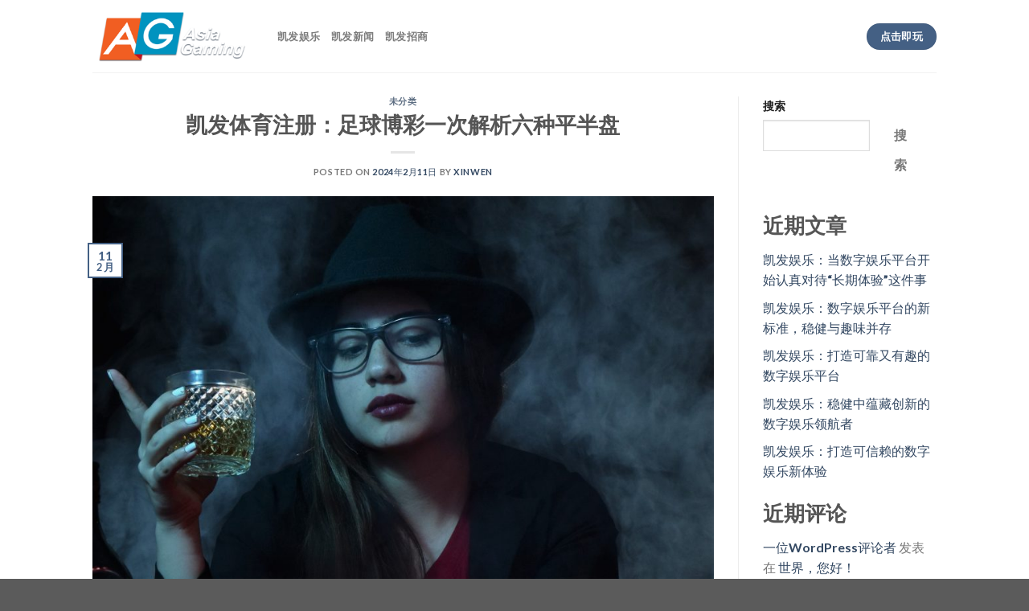

--- FILE ---
content_type: text/html; charset=UTF-8
request_url: https://kaifayl.com/index.php/2024/02/11/%E5%87%AF%E5%8F%91%E4%BD%93%E8%82%B2%E6%B3%A8%E5%86%8C%EF%BC%9A%E8%B6%B3%E7%90%83%E5%8D%9A%E5%BD%A9%E4%B8%80%E6%AC%A1%E8%A7%A3%E6%9E%90%E5%85%AD%E7%A7%8D%E5%B9%B3%E5%8D%8A%E7%9B%98/
body_size: 17051
content:

<!DOCTYPE html>
<html lang="zh-Hans" class="loading-site no-js">
<head>
	<meta name="keywords"  content="凯发,凯发K8,凯发国际"/>
	<meta charset="UTF-8" />
	<link rel="profile" href="https://gmpg.org/xfn/11" />
	<link rel="pingback" href="https://kaifayl.com/xmlrpc.php" />

	<script>(function(html){html.className = html.className.replace(/\bno-js\b/,'js')})(document.documentElement);</script>
<meta name='robots' content='index, follow, max-image-preview:large, max-snippet:-1, max-video-preview:-1' />
<meta name="viewport" content="width=device-width, initial-scale=1, maximum-scale=1" />
	<!-- This site is optimized with the Yoast SEO plugin v26.7 - https://yoast.com/wordpress/plugins/seo/ -->
	<title>凯发体育注册：足球博彩一次解析六种平半盘</title>
	<link rel="canonical" href="https://kaifayl.com/index.php/2024/02/11/凯发体育注册：足球博彩一次解析六种平半盘/" />
	<meta property="og:locale" content="zh_CN" />
	<meta property="og:type" content="article" />
	<meta property="og:title" content="凯发体育注册：足球博彩一次解析六种平半盘" />
	<meta property="og:description" content="赛事特征分析与投注策略 凯发体育注册：在体育博彩中，赛事特征对于投注决策至关重要。以下是几种常见的赛事特征及其 [...]" />
	<meta property="og:url" content="https://kaifayl.com/index.php/2024/02/11/凯发体育注册：足球博彩一次解析六种平半盘/" />
	<meta property="og:site_name" content="凯发i8" />
	<meta property="article:published_time" content="2024-02-10T18:35:36+00:00" />
	<meta property="og:image" content="http://kaifayl.com/wp-content/uploads/2024/02/pexels-cristian-arias-15278984-scaled.jpg" />
	<meta property="og:image:width" content="2355" />
	<meta property="og:image:height" content="2560" />
	<meta property="og:image:type" content="image/jpeg" />
	<meta name="author" content="xinwen" />
	<meta name="twitter:card" content="summary_large_image" />
	<meta name="twitter:label1" content="作者" />
	<meta name="twitter:data1" content="xinwen" />
	<meta name="twitter:label2" content="预计阅读时间" />
	<meta name="twitter:data2" content="1 分" />
	<script type="application/ld+json" class="yoast-schema-graph">{"@context":"https://schema.org","@graph":[{"@type":"Article","@id":"https://kaifayl.com/index.php/2024/02/11/%e5%87%af%e5%8f%91%e4%bd%93%e8%82%b2%e6%b3%a8%e5%86%8c%ef%bc%9a%e8%b6%b3%e7%90%83%e5%8d%9a%e5%bd%a9%e4%b8%80%e6%ac%a1%e8%a7%a3%e6%9e%90%e5%85%ad%e7%a7%8d%e5%b9%b3%e5%8d%8a%e7%9b%98/#article","isPartOf":{"@id":"https://kaifayl.com/index.php/2024/02/11/%e5%87%af%e5%8f%91%e4%bd%93%e8%82%b2%e6%b3%a8%e5%86%8c%ef%bc%9a%e8%b6%b3%e7%90%83%e5%8d%9a%e5%bd%a9%e4%b8%80%e6%ac%a1%e8%a7%a3%e6%9e%90%e5%85%ad%e7%a7%8d%e5%b9%b3%e5%8d%8a%e7%9b%98/"},"author":{"name":"xinwen","@id":"https://kaifayl.com/#/schema/person/b15897a166ce210e7e72fd26aeed118f"},"headline":"凯发体育注册：足球博彩一次解析六种平半盘","datePublished":"2024-02-10T18:35:36+00:00","mainEntityOfPage":{"@id":"https://kaifayl.com/index.php/2024/02/11/%e5%87%af%e5%8f%91%e4%bd%93%e8%82%b2%e6%b3%a8%e5%86%8c%ef%bc%9a%e8%b6%b3%e7%90%83%e5%8d%9a%e5%bd%a9%e4%b8%80%e6%ac%a1%e8%a7%a3%e6%9e%90%e5%85%ad%e7%a7%8d%e5%b9%b3%e5%8d%8a%e7%9b%98/"},"wordCount":0,"image":{"@id":"https://kaifayl.com/index.php/2024/02/11/%e5%87%af%e5%8f%91%e4%bd%93%e8%82%b2%e6%b3%a8%e5%86%8c%ef%bc%9a%e8%b6%b3%e7%90%83%e5%8d%9a%e5%bd%a9%e4%b8%80%e6%ac%a1%e8%a7%a3%e6%9e%90%e5%85%ad%e7%a7%8d%e5%b9%b3%e5%8d%8a%e7%9b%98/#primaryimage"},"thumbnailUrl":"https://kaifayl.com/wp-content/uploads/2024/02/pexels-cristian-arias-15278984-scaled.jpg","inLanguage":"zh-Hans"},{"@type":"WebPage","@id":"https://kaifayl.com/index.php/2024/02/11/%e5%87%af%e5%8f%91%e4%bd%93%e8%82%b2%e6%b3%a8%e5%86%8c%ef%bc%9a%e8%b6%b3%e7%90%83%e5%8d%9a%e5%bd%a9%e4%b8%80%e6%ac%a1%e8%a7%a3%e6%9e%90%e5%85%ad%e7%a7%8d%e5%b9%b3%e5%8d%8a%e7%9b%98/","url":"https://kaifayl.com/index.php/2024/02/11/%e5%87%af%e5%8f%91%e4%bd%93%e8%82%b2%e6%b3%a8%e5%86%8c%ef%bc%9a%e8%b6%b3%e7%90%83%e5%8d%9a%e5%bd%a9%e4%b8%80%e6%ac%a1%e8%a7%a3%e6%9e%90%e5%85%ad%e7%a7%8d%e5%b9%b3%e5%8d%8a%e7%9b%98/","name":"凯发体育注册：足球博彩一次解析六种平半盘","isPartOf":{"@id":"https://kaifayl.com/#website"},"primaryImageOfPage":{"@id":"https://kaifayl.com/index.php/2024/02/11/%e5%87%af%e5%8f%91%e4%bd%93%e8%82%b2%e6%b3%a8%e5%86%8c%ef%bc%9a%e8%b6%b3%e7%90%83%e5%8d%9a%e5%bd%a9%e4%b8%80%e6%ac%a1%e8%a7%a3%e6%9e%90%e5%85%ad%e7%a7%8d%e5%b9%b3%e5%8d%8a%e7%9b%98/#primaryimage"},"image":{"@id":"https://kaifayl.com/index.php/2024/02/11/%e5%87%af%e5%8f%91%e4%bd%93%e8%82%b2%e6%b3%a8%e5%86%8c%ef%bc%9a%e8%b6%b3%e7%90%83%e5%8d%9a%e5%bd%a9%e4%b8%80%e6%ac%a1%e8%a7%a3%e6%9e%90%e5%85%ad%e7%a7%8d%e5%b9%b3%e5%8d%8a%e7%9b%98/#primaryimage"},"thumbnailUrl":"https://kaifayl.com/wp-content/uploads/2024/02/pexels-cristian-arias-15278984-scaled.jpg","datePublished":"2024-02-10T18:35:36+00:00","author":{"@id":"https://kaifayl.com/#/schema/person/b15897a166ce210e7e72fd26aeed118f"},"breadcrumb":{"@id":"https://kaifayl.com/index.php/2024/02/11/%e5%87%af%e5%8f%91%e4%bd%93%e8%82%b2%e6%b3%a8%e5%86%8c%ef%bc%9a%e8%b6%b3%e7%90%83%e5%8d%9a%e5%bd%a9%e4%b8%80%e6%ac%a1%e8%a7%a3%e6%9e%90%e5%85%ad%e7%a7%8d%e5%b9%b3%e5%8d%8a%e7%9b%98/#breadcrumb"},"inLanguage":"zh-Hans","potentialAction":[{"@type":"ReadAction","target":["https://kaifayl.com/index.php/2024/02/11/%e5%87%af%e5%8f%91%e4%bd%93%e8%82%b2%e6%b3%a8%e5%86%8c%ef%bc%9a%e8%b6%b3%e7%90%83%e5%8d%9a%e5%bd%a9%e4%b8%80%e6%ac%a1%e8%a7%a3%e6%9e%90%e5%85%ad%e7%a7%8d%e5%b9%b3%e5%8d%8a%e7%9b%98/"]}]},{"@type":"ImageObject","inLanguage":"zh-Hans","@id":"https://kaifayl.com/index.php/2024/02/11/%e5%87%af%e5%8f%91%e4%bd%93%e8%82%b2%e6%b3%a8%e5%86%8c%ef%bc%9a%e8%b6%b3%e7%90%83%e5%8d%9a%e5%bd%a9%e4%b8%80%e6%ac%a1%e8%a7%a3%e6%9e%90%e5%85%ad%e7%a7%8d%e5%b9%b3%e5%8d%8a%e7%9b%98/#primaryimage","url":"https://kaifayl.com/wp-content/uploads/2024/02/pexels-cristian-arias-15278984-scaled.jpg","contentUrl":"https://kaifayl.com/wp-content/uploads/2024/02/pexels-cristian-arias-15278984-scaled.jpg","width":2355,"height":2560},{"@type":"BreadcrumbList","@id":"https://kaifayl.com/index.php/2024/02/11/%e5%87%af%e5%8f%91%e4%bd%93%e8%82%b2%e6%b3%a8%e5%86%8c%ef%bc%9a%e8%b6%b3%e7%90%83%e5%8d%9a%e5%bd%a9%e4%b8%80%e6%ac%a1%e8%a7%a3%e6%9e%90%e5%85%ad%e7%a7%8d%e5%b9%b3%e5%8d%8a%e7%9b%98/#breadcrumb","itemListElement":[{"@type":"ListItem","position":1,"name":"首页","item":"https://kaifayl.com/"},{"@type":"ListItem","position":2,"name":"凯发新闻","item":"https://kaifayl.com/index.php/%e5%87%af%e5%8f%91%e6%96%b0%e9%97%bb/"},{"@type":"ListItem","position":3,"name":"凯发体育注册：足球博彩一次解析六种平半盘"}]},{"@type":"WebSite","@id":"https://kaifayl.com/#website","url":"https://kaifayl.com/","name":"凯发i8","description":"","potentialAction":[{"@type":"SearchAction","target":{"@type":"EntryPoint","urlTemplate":"https://kaifayl.com/?s={search_term_string}"},"query-input":{"@type":"PropertyValueSpecification","valueRequired":true,"valueName":"search_term_string"}}],"inLanguage":"zh-Hans"},{"@type":"Person","@id":"https://kaifayl.com/#/schema/person/b15897a166ce210e7e72fd26aeed118f","name":"xinwen","image":{"@type":"ImageObject","inLanguage":"zh-Hans","@id":"https://kaifayl.com/#/schema/person/image/","url":"https://secure.gravatar.com/avatar/cb22dc61f5b68875dde97ed0a24b038e636a3b17d28c2735aac9e13982ea181d?s=96&d=mm&r=g","contentUrl":"https://secure.gravatar.com/avatar/cb22dc61f5b68875dde97ed0a24b038e636a3b17d28c2735aac9e13982ea181d?s=96&d=mm&r=g","caption":"xinwen"},"url":"https://kaifayl.com/index.php/author/xinwen/"}]}</script>
	<!-- / Yoast SEO plugin. -->


<link rel='dns-prefetch' href='//cdn.jsdelivr.net' />
<link rel='prefetch' href='https://kaifayl.com/wp-content/themes/flatsome/assets/js/chunk.countup.js?ver=3.16.2' />
<link rel='prefetch' href='https://kaifayl.com/wp-content/themes/flatsome/assets/js/chunk.sticky-sidebar.js?ver=3.16.2' />
<link rel='prefetch' href='https://kaifayl.com/wp-content/themes/flatsome/assets/js/chunk.tooltips.js?ver=3.16.2' />
<link rel='prefetch' href='https://kaifayl.com/wp-content/themes/flatsome/assets/js/chunk.vendors-popups.js?ver=3.16.2' />
<link rel='prefetch' href='https://kaifayl.com/wp-content/themes/flatsome/assets/js/chunk.vendors-slider.js?ver=3.16.2' />
<link rel="alternate" type="application/rss+xml" title="凯发i8 &raquo; Feed" href="https://kaifayl.com/index.php/feed/" />
<link rel="alternate" type="application/rss+xml" title="凯发i8 &raquo; 评论 Feed" href="https://kaifayl.com/index.php/comments/feed/" />
<link rel="alternate" title="oEmbed (JSON)" type="application/json+oembed" href="https://kaifayl.com/index.php/wp-json/oembed/1.0/embed?url=https%3A%2F%2Fkaifayl.com%2Findex.php%2F2024%2F02%2F11%2F%25e5%2587%25af%25e5%258f%2591%25e4%25bd%2593%25e8%2582%25b2%25e6%25b3%25a8%25e5%2586%258c%25ef%25bc%259a%25e8%25b6%25b3%25e7%2590%2583%25e5%258d%259a%25e5%25bd%25a9%25e4%25b8%2580%25e6%25ac%25a1%25e8%25a7%25a3%25e6%259e%2590%25e5%2585%25ad%25e7%25a7%258d%25e5%25b9%25b3%25e5%258d%258a%25e7%259b%2598%2F" />
<link rel="alternate" title="oEmbed (XML)" type="text/xml+oembed" href="https://kaifayl.com/index.php/wp-json/oembed/1.0/embed?url=https%3A%2F%2Fkaifayl.com%2Findex.php%2F2024%2F02%2F11%2F%25e5%2587%25af%25e5%258f%2591%25e4%25bd%2593%25e8%2582%25b2%25e6%25b3%25a8%25e5%2586%258c%25ef%25bc%259a%25e8%25b6%25b3%25e7%2590%2583%25e5%258d%259a%25e5%25bd%25a9%25e4%25b8%2580%25e6%25ac%25a1%25e8%25a7%25a3%25e6%259e%2590%25e5%2585%25ad%25e7%25a7%258d%25e5%25b9%25b3%25e5%258d%258a%25e7%259b%2598%2F&#038;format=xml" />
<style id='wp-img-auto-sizes-contain-inline-css' type='text/css'>
img:is([sizes=auto i],[sizes^="auto," i]){contain-intrinsic-size:3000px 1500px}
/*# sourceURL=wp-img-auto-sizes-contain-inline-css */
</style>
<style id='wp-emoji-styles-inline-css' type='text/css'>

	img.wp-smiley, img.emoji {
		display: inline !important;
		border: none !important;
		box-shadow: none !important;
		height: 1em !important;
		width: 1em !important;
		margin: 0 0.07em !important;
		vertical-align: -0.1em !important;
		background: none !important;
		padding: 0 !important;
	}
/*# sourceURL=wp-emoji-styles-inline-css */
</style>
<style id='wp-block-library-inline-css' type='text/css'>
:root{--wp-block-synced-color:#7a00df;--wp-block-synced-color--rgb:122,0,223;--wp-bound-block-color:var(--wp-block-synced-color);--wp-editor-canvas-background:#ddd;--wp-admin-theme-color:#007cba;--wp-admin-theme-color--rgb:0,124,186;--wp-admin-theme-color-darker-10:#006ba1;--wp-admin-theme-color-darker-10--rgb:0,107,160.5;--wp-admin-theme-color-darker-20:#005a87;--wp-admin-theme-color-darker-20--rgb:0,90,135;--wp-admin-border-width-focus:2px}@media (min-resolution:192dpi){:root{--wp-admin-border-width-focus:1.5px}}.wp-element-button{cursor:pointer}:root .has-very-light-gray-background-color{background-color:#eee}:root .has-very-dark-gray-background-color{background-color:#313131}:root .has-very-light-gray-color{color:#eee}:root .has-very-dark-gray-color{color:#313131}:root .has-vivid-green-cyan-to-vivid-cyan-blue-gradient-background{background:linear-gradient(135deg,#00d084,#0693e3)}:root .has-purple-crush-gradient-background{background:linear-gradient(135deg,#34e2e4,#4721fb 50%,#ab1dfe)}:root .has-hazy-dawn-gradient-background{background:linear-gradient(135deg,#faaca8,#dad0ec)}:root .has-subdued-olive-gradient-background{background:linear-gradient(135deg,#fafae1,#67a671)}:root .has-atomic-cream-gradient-background{background:linear-gradient(135deg,#fdd79a,#004a59)}:root .has-nightshade-gradient-background{background:linear-gradient(135deg,#330968,#31cdcf)}:root .has-midnight-gradient-background{background:linear-gradient(135deg,#020381,#2874fc)}:root{--wp--preset--font-size--normal:16px;--wp--preset--font-size--huge:42px}.has-regular-font-size{font-size:1em}.has-larger-font-size{font-size:2.625em}.has-normal-font-size{font-size:var(--wp--preset--font-size--normal)}.has-huge-font-size{font-size:var(--wp--preset--font-size--huge)}.has-text-align-center{text-align:center}.has-text-align-left{text-align:left}.has-text-align-right{text-align:right}.has-fit-text{white-space:nowrap!important}#end-resizable-editor-section{display:none}.aligncenter{clear:both}.items-justified-left{justify-content:flex-start}.items-justified-center{justify-content:center}.items-justified-right{justify-content:flex-end}.items-justified-space-between{justify-content:space-between}.screen-reader-text{border:0;clip-path:inset(50%);height:1px;margin:-1px;overflow:hidden;padding:0;position:absolute;width:1px;word-wrap:normal!important}.screen-reader-text:focus{background-color:#ddd;clip-path:none;color:#444;display:block;font-size:1em;height:auto;left:5px;line-height:normal;padding:15px 23px 14px;text-decoration:none;top:5px;width:auto;z-index:100000}html :where(.has-border-color){border-style:solid}html :where([style*=border-top-color]){border-top-style:solid}html :where([style*=border-right-color]){border-right-style:solid}html :where([style*=border-bottom-color]){border-bottom-style:solid}html :where([style*=border-left-color]){border-left-style:solid}html :where([style*=border-width]){border-style:solid}html :where([style*=border-top-width]){border-top-style:solid}html :where([style*=border-right-width]){border-right-style:solid}html :where([style*=border-bottom-width]){border-bottom-style:solid}html :where([style*=border-left-width]){border-left-style:solid}html :where(img[class*=wp-image-]){height:auto;max-width:100%}:where(figure){margin:0 0 1em}html :where(.is-position-sticky){--wp-admin--admin-bar--position-offset:var(--wp-admin--admin-bar--height,0px)}@media screen and (max-width:600px){html :where(.is-position-sticky){--wp-admin--admin-bar--position-offset:0px}}

/*# sourceURL=wp-block-library-inline-css */
</style><style id='wp-block-heading-inline-css' type='text/css'>
h1:where(.wp-block-heading).has-background,h2:where(.wp-block-heading).has-background,h3:where(.wp-block-heading).has-background,h4:where(.wp-block-heading).has-background,h5:where(.wp-block-heading).has-background,h6:where(.wp-block-heading).has-background{padding:1.25em 2.375em}h1.has-text-align-left[style*=writing-mode]:where([style*=vertical-lr]),h1.has-text-align-right[style*=writing-mode]:where([style*=vertical-rl]),h2.has-text-align-left[style*=writing-mode]:where([style*=vertical-lr]),h2.has-text-align-right[style*=writing-mode]:where([style*=vertical-rl]),h3.has-text-align-left[style*=writing-mode]:where([style*=vertical-lr]),h3.has-text-align-right[style*=writing-mode]:where([style*=vertical-rl]),h4.has-text-align-left[style*=writing-mode]:where([style*=vertical-lr]),h4.has-text-align-right[style*=writing-mode]:where([style*=vertical-rl]),h5.has-text-align-left[style*=writing-mode]:where([style*=vertical-lr]),h5.has-text-align-right[style*=writing-mode]:where([style*=vertical-rl]),h6.has-text-align-left[style*=writing-mode]:where([style*=vertical-lr]),h6.has-text-align-right[style*=writing-mode]:where([style*=vertical-rl]){rotate:180deg}
/*# sourceURL=https://kaifayl.com/wp-includes/blocks/heading/style.min.css */
</style>
<style id='wp-block-latest-comments-inline-css' type='text/css'>
ol.wp-block-latest-comments{box-sizing:border-box;margin-left:0}:where(.wp-block-latest-comments:not([style*=line-height] .wp-block-latest-comments__comment)){line-height:1.1}:where(.wp-block-latest-comments:not([style*=line-height] .wp-block-latest-comments__comment-excerpt p)){line-height:1.8}.has-dates :where(.wp-block-latest-comments:not([style*=line-height])),.has-excerpts :where(.wp-block-latest-comments:not([style*=line-height])){line-height:1.5}.wp-block-latest-comments .wp-block-latest-comments{padding-left:0}.wp-block-latest-comments__comment{list-style:none;margin-bottom:1em}.has-avatars .wp-block-latest-comments__comment{list-style:none;min-height:2.25em}.has-avatars .wp-block-latest-comments__comment .wp-block-latest-comments__comment-excerpt,.has-avatars .wp-block-latest-comments__comment .wp-block-latest-comments__comment-meta{margin-left:3.25em}.wp-block-latest-comments__comment-excerpt p{font-size:.875em;margin:.36em 0 1.4em}.wp-block-latest-comments__comment-date{display:block;font-size:.75em}.wp-block-latest-comments .avatar,.wp-block-latest-comments__comment-avatar{border-radius:1.5em;display:block;float:left;height:2.5em;margin-right:.75em;width:2.5em}.wp-block-latest-comments[class*=-font-size] a,.wp-block-latest-comments[style*=font-size] a{font-size:inherit}
/*# sourceURL=https://kaifayl.com/wp-includes/blocks/latest-comments/style.min.css */
</style>
<style id='wp-block-latest-posts-inline-css' type='text/css'>
.wp-block-latest-posts{box-sizing:border-box}.wp-block-latest-posts.alignleft{margin-right:2em}.wp-block-latest-posts.alignright{margin-left:2em}.wp-block-latest-posts.wp-block-latest-posts__list{list-style:none}.wp-block-latest-posts.wp-block-latest-posts__list li{clear:both;overflow-wrap:break-word}.wp-block-latest-posts.is-grid{display:flex;flex-wrap:wrap}.wp-block-latest-posts.is-grid li{margin:0 1.25em 1.25em 0;width:100%}@media (min-width:600px){.wp-block-latest-posts.columns-2 li{width:calc(50% - .625em)}.wp-block-latest-posts.columns-2 li:nth-child(2n){margin-right:0}.wp-block-latest-posts.columns-3 li{width:calc(33.33333% - .83333em)}.wp-block-latest-posts.columns-3 li:nth-child(3n){margin-right:0}.wp-block-latest-posts.columns-4 li{width:calc(25% - .9375em)}.wp-block-latest-posts.columns-4 li:nth-child(4n){margin-right:0}.wp-block-latest-posts.columns-5 li{width:calc(20% - 1em)}.wp-block-latest-posts.columns-5 li:nth-child(5n){margin-right:0}.wp-block-latest-posts.columns-6 li{width:calc(16.66667% - 1.04167em)}.wp-block-latest-posts.columns-6 li:nth-child(6n){margin-right:0}}:root :where(.wp-block-latest-posts.is-grid){padding:0}:root :where(.wp-block-latest-posts.wp-block-latest-posts__list){padding-left:0}.wp-block-latest-posts__post-author,.wp-block-latest-posts__post-date{display:block;font-size:.8125em}.wp-block-latest-posts__post-excerpt,.wp-block-latest-posts__post-full-content{margin-bottom:1em;margin-top:.5em}.wp-block-latest-posts__featured-image a{display:inline-block}.wp-block-latest-posts__featured-image img{height:auto;max-width:100%;width:auto}.wp-block-latest-posts__featured-image.alignleft{float:left;margin-right:1em}.wp-block-latest-posts__featured-image.alignright{float:right;margin-left:1em}.wp-block-latest-posts__featured-image.aligncenter{margin-bottom:1em;text-align:center}
/*# sourceURL=https://kaifayl.com/wp-includes/blocks/latest-posts/style.min.css */
</style>
<style id='wp-block-search-inline-css' type='text/css'>
.wp-block-search__button{margin-left:10px;word-break:normal}.wp-block-search__button.has-icon{line-height:0}.wp-block-search__button svg{height:1.25em;min-height:24px;min-width:24px;width:1.25em;fill:currentColor;vertical-align:text-bottom}:where(.wp-block-search__button){border:1px solid #ccc;padding:6px 10px}.wp-block-search__inside-wrapper{display:flex;flex:auto;flex-wrap:nowrap;max-width:100%}.wp-block-search__label{width:100%}.wp-block-search.wp-block-search__button-only .wp-block-search__button{box-sizing:border-box;display:flex;flex-shrink:0;justify-content:center;margin-left:0;max-width:100%}.wp-block-search.wp-block-search__button-only .wp-block-search__inside-wrapper{min-width:0!important;transition-property:width}.wp-block-search.wp-block-search__button-only .wp-block-search__input{flex-basis:100%;transition-duration:.3s}.wp-block-search.wp-block-search__button-only.wp-block-search__searchfield-hidden,.wp-block-search.wp-block-search__button-only.wp-block-search__searchfield-hidden .wp-block-search__inside-wrapper{overflow:hidden}.wp-block-search.wp-block-search__button-only.wp-block-search__searchfield-hidden .wp-block-search__input{border-left-width:0!important;border-right-width:0!important;flex-basis:0;flex-grow:0;margin:0;min-width:0!important;padding-left:0!important;padding-right:0!important;width:0!important}:where(.wp-block-search__input){appearance:none;border:1px solid #949494;flex-grow:1;font-family:inherit;font-size:inherit;font-style:inherit;font-weight:inherit;letter-spacing:inherit;line-height:inherit;margin-left:0;margin-right:0;min-width:3rem;padding:8px;text-decoration:unset!important;text-transform:inherit}:where(.wp-block-search__button-inside .wp-block-search__inside-wrapper){background-color:#fff;border:1px solid #949494;box-sizing:border-box;padding:4px}:where(.wp-block-search__button-inside .wp-block-search__inside-wrapper) .wp-block-search__input{border:none;border-radius:0;padding:0 4px}:where(.wp-block-search__button-inside .wp-block-search__inside-wrapper) .wp-block-search__input:focus{outline:none}:where(.wp-block-search__button-inside .wp-block-search__inside-wrapper) :where(.wp-block-search__button){padding:4px 8px}.wp-block-search.aligncenter .wp-block-search__inside-wrapper{margin:auto}.wp-block[data-align=right] .wp-block-search.wp-block-search__button-only .wp-block-search__inside-wrapper{float:right}
/*# sourceURL=https://kaifayl.com/wp-includes/blocks/search/style.min.css */
</style>
<style id='wp-block-group-inline-css' type='text/css'>
.wp-block-group{box-sizing:border-box}:where(.wp-block-group.wp-block-group-is-layout-constrained){position:relative}
/*# sourceURL=https://kaifayl.com/wp-includes/blocks/group/style.min.css */
</style>
<style id='global-styles-inline-css' type='text/css'>
:root{--wp--preset--aspect-ratio--square: 1;--wp--preset--aspect-ratio--4-3: 4/3;--wp--preset--aspect-ratio--3-4: 3/4;--wp--preset--aspect-ratio--3-2: 3/2;--wp--preset--aspect-ratio--2-3: 2/3;--wp--preset--aspect-ratio--16-9: 16/9;--wp--preset--aspect-ratio--9-16: 9/16;--wp--preset--color--black: #000000;--wp--preset--color--cyan-bluish-gray: #abb8c3;--wp--preset--color--white: #ffffff;--wp--preset--color--pale-pink: #f78da7;--wp--preset--color--vivid-red: #cf2e2e;--wp--preset--color--luminous-vivid-orange: #ff6900;--wp--preset--color--luminous-vivid-amber: #fcb900;--wp--preset--color--light-green-cyan: #7bdcb5;--wp--preset--color--vivid-green-cyan: #00d084;--wp--preset--color--pale-cyan-blue: #8ed1fc;--wp--preset--color--vivid-cyan-blue: #0693e3;--wp--preset--color--vivid-purple: #9b51e0;--wp--preset--gradient--vivid-cyan-blue-to-vivid-purple: linear-gradient(135deg,rgb(6,147,227) 0%,rgb(155,81,224) 100%);--wp--preset--gradient--light-green-cyan-to-vivid-green-cyan: linear-gradient(135deg,rgb(122,220,180) 0%,rgb(0,208,130) 100%);--wp--preset--gradient--luminous-vivid-amber-to-luminous-vivid-orange: linear-gradient(135deg,rgb(252,185,0) 0%,rgb(255,105,0) 100%);--wp--preset--gradient--luminous-vivid-orange-to-vivid-red: linear-gradient(135deg,rgb(255,105,0) 0%,rgb(207,46,46) 100%);--wp--preset--gradient--very-light-gray-to-cyan-bluish-gray: linear-gradient(135deg,rgb(238,238,238) 0%,rgb(169,184,195) 100%);--wp--preset--gradient--cool-to-warm-spectrum: linear-gradient(135deg,rgb(74,234,220) 0%,rgb(151,120,209) 20%,rgb(207,42,186) 40%,rgb(238,44,130) 60%,rgb(251,105,98) 80%,rgb(254,248,76) 100%);--wp--preset--gradient--blush-light-purple: linear-gradient(135deg,rgb(255,206,236) 0%,rgb(152,150,240) 100%);--wp--preset--gradient--blush-bordeaux: linear-gradient(135deg,rgb(254,205,165) 0%,rgb(254,45,45) 50%,rgb(107,0,62) 100%);--wp--preset--gradient--luminous-dusk: linear-gradient(135deg,rgb(255,203,112) 0%,rgb(199,81,192) 50%,rgb(65,88,208) 100%);--wp--preset--gradient--pale-ocean: linear-gradient(135deg,rgb(255,245,203) 0%,rgb(182,227,212) 50%,rgb(51,167,181) 100%);--wp--preset--gradient--electric-grass: linear-gradient(135deg,rgb(202,248,128) 0%,rgb(113,206,126) 100%);--wp--preset--gradient--midnight: linear-gradient(135deg,rgb(2,3,129) 0%,rgb(40,116,252) 100%);--wp--preset--font-size--small: 13px;--wp--preset--font-size--medium: 20px;--wp--preset--font-size--large: 36px;--wp--preset--font-size--x-large: 42px;--wp--preset--spacing--20: 0.44rem;--wp--preset--spacing--30: 0.67rem;--wp--preset--spacing--40: 1rem;--wp--preset--spacing--50: 1.5rem;--wp--preset--spacing--60: 2.25rem;--wp--preset--spacing--70: 3.38rem;--wp--preset--spacing--80: 5.06rem;--wp--preset--shadow--natural: 6px 6px 9px rgba(0, 0, 0, 0.2);--wp--preset--shadow--deep: 12px 12px 50px rgba(0, 0, 0, 0.4);--wp--preset--shadow--sharp: 6px 6px 0px rgba(0, 0, 0, 0.2);--wp--preset--shadow--outlined: 6px 6px 0px -3px rgb(255, 255, 255), 6px 6px rgb(0, 0, 0);--wp--preset--shadow--crisp: 6px 6px 0px rgb(0, 0, 0);}:where(.is-layout-flex){gap: 0.5em;}:where(.is-layout-grid){gap: 0.5em;}body .is-layout-flex{display: flex;}.is-layout-flex{flex-wrap: wrap;align-items: center;}.is-layout-flex > :is(*, div){margin: 0;}body .is-layout-grid{display: grid;}.is-layout-grid > :is(*, div){margin: 0;}:where(.wp-block-columns.is-layout-flex){gap: 2em;}:where(.wp-block-columns.is-layout-grid){gap: 2em;}:where(.wp-block-post-template.is-layout-flex){gap: 1.25em;}:where(.wp-block-post-template.is-layout-grid){gap: 1.25em;}.has-black-color{color: var(--wp--preset--color--black) !important;}.has-cyan-bluish-gray-color{color: var(--wp--preset--color--cyan-bluish-gray) !important;}.has-white-color{color: var(--wp--preset--color--white) !important;}.has-pale-pink-color{color: var(--wp--preset--color--pale-pink) !important;}.has-vivid-red-color{color: var(--wp--preset--color--vivid-red) !important;}.has-luminous-vivid-orange-color{color: var(--wp--preset--color--luminous-vivid-orange) !important;}.has-luminous-vivid-amber-color{color: var(--wp--preset--color--luminous-vivid-amber) !important;}.has-light-green-cyan-color{color: var(--wp--preset--color--light-green-cyan) !important;}.has-vivid-green-cyan-color{color: var(--wp--preset--color--vivid-green-cyan) !important;}.has-pale-cyan-blue-color{color: var(--wp--preset--color--pale-cyan-blue) !important;}.has-vivid-cyan-blue-color{color: var(--wp--preset--color--vivid-cyan-blue) !important;}.has-vivid-purple-color{color: var(--wp--preset--color--vivid-purple) !important;}.has-black-background-color{background-color: var(--wp--preset--color--black) !important;}.has-cyan-bluish-gray-background-color{background-color: var(--wp--preset--color--cyan-bluish-gray) !important;}.has-white-background-color{background-color: var(--wp--preset--color--white) !important;}.has-pale-pink-background-color{background-color: var(--wp--preset--color--pale-pink) !important;}.has-vivid-red-background-color{background-color: var(--wp--preset--color--vivid-red) !important;}.has-luminous-vivid-orange-background-color{background-color: var(--wp--preset--color--luminous-vivid-orange) !important;}.has-luminous-vivid-amber-background-color{background-color: var(--wp--preset--color--luminous-vivid-amber) !important;}.has-light-green-cyan-background-color{background-color: var(--wp--preset--color--light-green-cyan) !important;}.has-vivid-green-cyan-background-color{background-color: var(--wp--preset--color--vivid-green-cyan) !important;}.has-pale-cyan-blue-background-color{background-color: var(--wp--preset--color--pale-cyan-blue) !important;}.has-vivid-cyan-blue-background-color{background-color: var(--wp--preset--color--vivid-cyan-blue) !important;}.has-vivid-purple-background-color{background-color: var(--wp--preset--color--vivid-purple) !important;}.has-black-border-color{border-color: var(--wp--preset--color--black) !important;}.has-cyan-bluish-gray-border-color{border-color: var(--wp--preset--color--cyan-bluish-gray) !important;}.has-white-border-color{border-color: var(--wp--preset--color--white) !important;}.has-pale-pink-border-color{border-color: var(--wp--preset--color--pale-pink) !important;}.has-vivid-red-border-color{border-color: var(--wp--preset--color--vivid-red) !important;}.has-luminous-vivid-orange-border-color{border-color: var(--wp--preset--color--luminous-vivid-orange) !important;}.has-luminous-vivid-amber-border-color{border-color: var(--wp--preset--color--luminous-vivid-amber) !important;}.has-light-green-cyan-border-color{border-color: var(--wp--preset--color--light-green-cyan) !important;}.has-vivid-green-cyan-border-color{border-color: var(--wp--preset--color--vivid-green-cyan) !important;}.has-pale-cyan-blue-border-color{border-color: var(--wp--preset--color--pale-cyan-blue) !important;}.has-vivid-cyan-blue-border-color{border-color: var(--wp--preset--color--vivid-cyan-blue) !important;}.has-vivid-purple-border-color{border-color: var(--wp--preset--color--vivid-purple) !important;}.has-vivid-cyan-blue-to-vivid-purple-gradient-background{background: var(--wp--preset--gradient--vivid-cyan-blue-to-vivid-purple) !important;}.has-light-green-cyan-to-vivid-green-cyan-gradient-background{background: var(--wp--preset--gradient--light-green-cyan-to-vivid-green-cyan) !important;}.has-luminous-vivid-amber-to-luminous-vivid-orange-gradient-background{background: var(--wp--preset--gradient--luminous-vivid-amber-to-luminous-vivid-orange) !important;}.has-luminous-vivid-orange-to-vivid-red-gradient-background{background: var(--wp--preset--gradient--luminous-vivid-orange-to-vivid-red) !important;}.has-very-light-gray-to-cyan-bluish-gray-gradient-background{background: var(--wp--preset--gradient--very-light-gray-to-cyan-bluish-gray) !important;}.has-cool-to-warm-spectrum-gradient-background{background: var(--wp--preset--gradient--cool-to-warm-spectrum) !important;}.has-blush-light-purple-gradient-background{background: var(--wp--preset--gradient--blush-light-purple) !important;}.has-blush-bordeaux-gradient-background{background: var(--wp--preset--gradient--blush-bordeaux) !important;}.has-luminous-dusk-gradient-background{background: var(--wp--preset--gradient--luminous-dusk) !important;}.has-pale-ocean-gradient-background{background: var(--wp--preset--gradient--pale-ocean) !important;}.has-electric-grass-gradient-background{background: var(--wp--preset--gradient--electric-grass) !important;}.has-midnight-gradient-background{background: var(--wp--preset--gradient--midnight) !important;}.has-small-font-size{font-size: var(--wp--preset--font-size--small) !important;}.has-medium-font-size{font-size: var(--wp--preset--font-size--medium) !important;}.has-large-font-size{font-size: var(--wp--preset--font-size--large) !important;}.has-x-large-font-size{font-size: var(--wp--preset--font-size--x-large) !important;}
/*# sourceURL=global-styles-inline-css */
</style>

<style id='classic-theme-styles-inline-css' type='text/css'>
/*! This file is auto-generated */
.wp-block-button__link{color:#fff;background-color:#32373c;border-radius:9999px;box-shadow:none;text-decoration:none;padding:calc(.667em + 2px) calc(1.333em + 2px);font-size:1.125em}.wp-block-file__button{background:#32373c;color:#fff;text-decoration:none}
/*# sourceURL=/wp-includes/css/classic-themes.min.css */
</style>
<link rel='stylesheet' id='flatsome-main-css' href='https://kaifayl.com/wp-content/themes/flatsome/assets/css/flatsome.css?ver=3.16.2' type='text/css' media='all' />
<style id='flatsome-main-inline-css' type='text/css'>
@font-face {
				font-family: "fl-icons";
				font-display: block;
				src: url(https://kaifayl.com/wp-content/themes/flatsome/assets/css/icons/fl-icons.eot?v=3.16.2);
				src:
					url(https://kaifayl.com/wp-content/themes/flatsome/assets/css/icons/fl-icons.eot#iefix?v=3.16.2) format("embedded-opentype"),
					url(https://kaifayl.com/wp-content/themes/flatsome/assets/css/icons/fl-icons.woff2?v=3.16.2) format("woff2"),
					url(https://kaifayl.com/wp-content/themes/flatsome/assets/css/icons/fl-icons.ttf?v=3.16.2) format("truetype"),
					url(https://kaifayl.com/wp-content/themes/flatsome/assets/css/icons/fl-icons.woff?v=3.16.2) format("woff"),
					url(https://kaifayl.com/wp-content/themes/flatsome/assets/css/icons/fl-icons.svg?v=3.16.2#fl-icons) format("svg");
			}
/*# sourceURL=flatsome-main-inline-css */
</style>
<link rel='stylesheet' id='flatsome-style-css' href='https://kaifayl.com/wp-content/themes/flatsome/style.css?ver=3.16.2' type='text/css' media='all' />
<script type="text/javascript" src="https://kaifayl.com/wp-includes/js/jquery/jquery.min.js?ver=3.7.1" id="jquery-core-js"></script>
<script type="text/javascript" src="https://kaifayl.com/wp-includes/js/jquery/jquery-migrate.min.js?ver=3.4.1" id="jquery-migrate-js"></script>
<link rel="https://api.w.org/" href="https://kaifayl.com/index.php/wp-json/" /><link rel="alternate" title="JSON" type="application/json" href="https://kaifayl.com/index.php/wp-json/wp/v2/posts/203" /><link rel="EditURI" type="application/rsd+xml" title="RSD" href="https://kaifayl.com/xmlrpc.php?rsd" />
<meta name="generator" content="WordPress 6.9" />
<link rel='shortlink' href='https://kaifayl.com/?p=203' />
<style>.bg{opacity: 0; transition: opacity 1s; -webkit-transition: opacity 1s;} .bg-loaded{opacity: 1;}</style><style id="custom-css" type="text/css">:root {--primary-color: #446084;}.header-main{height: 90px}#logo img{max-height: 90px}#logo{width:200px;}.header-top{min-height: 30px}.transparent .header-main{height: 90px}.transparent #logo img{max-height: 90px}.has-transparent + .page-title:first-of-type,.has-transparent + #main > .page-title,.has-transparent + #main > div > .page-title,.has-transparent + #main .page-header-wrapper:first-of-type .page-title{padding-top: 140px;}.header.show-on-scroll,.stuck .header-main{height:70px!important}.stuck #logo img{max-height: 70px!important}.header-bottom {background-color: #f1f1f1}@media (max-width: 549px) {.header-main{height: 70px}#logo img{max-height: 70px}}body{font-family: Lato, sans-serif;}body {font-weight: 400;font-style: normal;}.nav > li > a {font-family: Lato, sans-serif;}.mobile-sidebar-levels-2 .nav > li > ul > li > a {font-family: Lato, sans-serif;}.nav > li > a,.mobile-sidebar-levels-2 .nav > li > ul > li > a {font-weight: 700;font-style: normal;}h1,h2,h3,h4,h5,h6,.heading-font, .off-canvas-center .nav-sidebar.nav-vertical > li > a{font-family: Lato, sans-serif;}h1,h2,h3,h4,h5,h6,.heading-font,.banner h1,.banner h2 {font-weight: 700;font-style: normal;}.alt-font{font-family: "Dancing Script", sans-serif;}.alt-font {font-weight: 400!important;font-style: normal!important;}.nav-vertical-fly-out > li + li {border-top-width: 1px; border-top-style: solid;}.label-new.menu-item > a:after{content:"New";}.label-hot.menu-item > a:after{content:"Hot";}.label-sale.menu-item > a:after{content:"Sale";}.label-popular.menu-item > a:after{content:"Popular";}</style><style id="kirki-inline-styles">/* latin-ext */
@font-face {
  font-family: 'Lato';
  font-style: normal;
  font-weight: 400;
  font-display: swap;
  src: url(https://kaifayl.com/wp-content/fonts/lato/font) format('woff');
  unicode-range: U+0100-02BA, U+02BD-02C5, U+02C7-02CC, U+02CE-02D7, U+02DD-02FF, U+0304, U+0308, U+0329, U+1D00-1DBF, U+1E00-1E9F, U+1EF2-1EFF, U+2020, U+20A0-20AB, U+20AD-20C0, U+2113, U+2C60-2C7F, U+A720-A7FF;
}
/* latin */
@font-face {
  font-family: 'Lato';
  font-style: normal;
  font-weight: 400;
  font-display: swap;
  src: url(https://kaifayl.com/wp-content/fonts/lato/font) format('woff');
  unicode-range: U+0000-00FF, U+0131, U+0152-0153, U+02BB-02BC, U+02C6, U+02DA, U+02DC, U+0304, U+0308, U+0329, U+2000-206F, U+20AC, U+2122, U+2191, U+2193, U+2212, U+2215, U+FEFF, U+FFFD;
}
/* latin-ext */
@font-face {
  font-family: 'Lato';
  font-style: normal;
  font-weight: 700;
  font-display: swap;
  src: url(https://kaifayl.com/wp-content/fonts/lato/font) format('woff');
  unicode-range: U+0100-02BA, U+02BD-02C5, U+02C7-02CC, U+02CE-02D7, U+02DD-02FF, U+0304, U+0308, U+0329, U+1D00-1DBF, U+1E00-1E9F, U+1EF2-1EFF, U+2020, U+20A0-20AB, U+20AD-20C0, U+2113, U+2C60-2C7F, U+A720-A7FF;
}
/* latin */
@font-face {
  font-family: 'Lato';
  font-style: normal;
  font-weight: 700;
  font-display: swap;
  src: url(https://kaifayl.com/wp-content/fonts/lato/font) format('woff');
  unicode-range: U+0000-00FF, U+0131, U+0152-0153, U+02BB-02BC, U+02C6, U+02DA, U+02DC, U+0304, U+0308, U+0329, U+2000-206F, U+20AC, U+2122, U+2191, U+2193, U+2212, U+2215, U+FEFF, U+FFFD;
}/* vietnamese */
@font-face {
  font-family: 'Dancing Script';
  font-style: normal;
  font-weight: 400;
  font-display: swap;
  src: url(https://kaifayl.com/wp-content/fonts/dancing-script/font) format('woff');
  unicode-range: U+0102-0103, U+0110-0111, U+0128-0129, U+0168-0169, U+01A0-01A1, U+01AF-01B0, U+0300-0301, U+0303-0304, U+0308-0309, U+0323, U+0329, U+1EA0-1EF9, U+20AB;
}
/* latin-ext */
@font-face {
  font-family: 'Dancing Script';
  font-style: normal;
  font-weight: 400;
  font-display: swap;
  src: url(https://kaifayl.com/wp-content/fonts/dancing-script/font) format('woff');
  unicode-range: U+0100-02BA, U+02BD-02C5, U+02C7-02CC, U+02CE-02D7, U+02DD-02FF, U+0304, U+0308, U+0329, U+1D00-1DBF, U+1E00-1E9F, U+1EF2-1EFF, U+2020, U+20A0-20AB, U+20AD-20C0, U+2113, U+2C60-2C7F, U+A720-A7FF;
}
/* latin */
@font-face {
  font-family: 'Dancing Script';
  font-style: normal;
  font-weight: 400;
  font-display: swap;
  src: url(https://kaifayl.com/wp-content/fonts/dancing-script/font) format('woff');
  unicode-range: U+0000-00FF, U+0131, U+0152-0153, U+02BB-02BC, U+02C6, U+02DA, U+02DC, U+0304, U+0308, U+0329, U+2000-206F, U+20AC, U+2122, U+2191, U+2193, U+2212, U+2215, U+FEFF, U+FFFD;
}</style></head>

<body class="wp-singular post-template-default single single-post postid-203 single-format-standard wp-theme-flatsome lightbox nav-dropdown-has-arrow nav-dropdown-has-shadow nav-dropdown-has-border">


<a class="skip-link screen-reader-text" href="#main">Skip to content</a>

<div id="wrapper">

	
	<header id="header" class="header has-sticky sticky-jump">
		<div class="header-wrapper">
			<div id="masthead" class="header-main ">
      <div class="header-inner flex-row container logo-left medium-logo-center" role="navigation">

          <!-- Logo -->
          <div id="logo" class="flex-col logo">
            
<!-- Header logo -->
<a href="https://kaifayl.com/" title="凯发i8" rel="home">
		<img width="300" height="136" src="https://kaifayl.com/wp-content/uploads/2023/10/logo-300x136-1.png" class="header_logo header-logo" alt="凯发i8"/><img  width="300" height="136" src="https://kaifayl.com/wp-content/uploads/2023/10/logo-300x136-1.png" class="header-logo-dark" alt="凯发i8"/></a>
          </div>

          <!-- Mobile Left Elements -->
          <div class="flex-col show-for-medium flex-left">
            <ul class="mobile-nav nav nav-left ">
              <li class="nav-icon has-icon">
  		<a href="#" data-open="#main-menu" data-pos="left" data-bg="main-menu-overlay" data-color="" class="is-small" aria-label="Menu" aria-controls="main-menu" aria-expanded="false">

		  <i class="icon-menu" ></i>
		  		</a>
	</li>
            </ul>
          </div>

          <!-- Left Elements -->
          <div class="flex-col hide-for-medium flex-left
            flex-grow">
            <ul class="header-nav header-nav-main nav nav-left  nav-uppercase" >
              <li id="menu-item-15" class="menu-item menu-item-type-post_type menu-item-object-page menu-item-home menu-item-15 menu-item-design-default"><a href="https://kaifayl.com/" class="nav-top-link">凯发娱乐</a></li>
<li id="menu-item-16" class="menu-item menu-item-type-post_type menu-item-object-page current_page_parent menu-item-16 menu-item-design-default"><a href="https://kaifayl.com/index.php/%e5%87%af%e5%8f%91%e6%96%b0%e9%97%bb/" class="nav-top-link">凯发新闻</a></li>
<li id="menu-item-17" class="menu-item menu-item-type-post_type menu-item-object-page menu-item-17 menu-item-design-default"><a href="https://kaifayl.com/index.php/%e5%87%af%e5%8f%91%e6%8b%9b%e5%95%86/" class="nav-top-link">凯发招商</a></li>
            </ul>
          </div>

          <!-- Right Elements -->
          <div class="flex-col hide-for-medium flex-right">
            <ul class="header-nav header-nav-main nav nav-right  nav-uppercase">
              <li class="html header-button-1">
	<div class="header-button">
	<a href="https://zl188.net/register" class="button primary"  style="border-radius:99px;">
    <span>点击即玩</span>
  </a>
	</div>
</li>


            </ul>
          </div>

          <!-- Mobile Right Elements -->
          <div class="flex-col show-for-medium flex-right">
            <ul class="mobile-nav nav nav-right ">
                          </ul>
          </div>

      </div>

            <div class="container"><div class="top-divider full-width"></div></div>
      </div>
<div id="wide-nav" class="header-bottom wide-nav show-for-medium">
    <div class="flex-row container">

            
            
            
                          <div class="flex-col show-for-medium flex-grow">
                  <ul class="nav header-bottom-nav nav-center mobile-nav  nav-uppercase">
                      <li class="html header-button-1">
	<div class="header-button">
	<a href="https://zl188.net/register" class="button primary"  style="border-radius:99px;">
    <span>点击即玩</span>
  </a>
	</div>
</li>


                  </ul>
              </div>
            
    </div>
</div>

<div class="header-bg-container fill"><div class="header-bg-image fill"></div><div class="header-bg-color fill"></div></div>		</div>
	</header>

	
	<main id="main" class="">

<div id="content" class="blog-wrapper blog-single page-wrapper">
	

<div class="row row-large row-divided ">

	<div class="large-9 col">
		


<article id="post-203" class="post-203 post type-post status-publish format-standard has-post-thumbnail hentry category-uncategorized">
	<div class="article-inner ">
		<header class="entry-header">
	<div class="entry-header-text entry-header-text-top text-center">
		<h6 class="entry-category is-xsmall"><a href="https://kaifayl.com/index.php/category/uncategorized/" rel="category tag">未分类</a></h6><h1 class="entry-title">凯发体育注册：足球博彩一次解析六种平半盘</h1><div class="entry-divider is-divider small"></div>
	<div class="entry-meta uppercase is-xsmall">
		<span class="posted-on">Posted on <a href="https://kaifayl.com/index.php/2024/02/11/%e5%87%af%e5%8f%91%e4%bd%93%e8%82%b2%e6%b3%a8%e5%86%8c%ef%bc%9a%e8%b6%b3%e7%90%83%e5%8d%9a%e5%bd%a9%e4%b8%80%e6%ac%a1%e8%a7%a3%e6%9e%90%e5%85%ad%e7%a7%8d%e5%b9%b3%e5%8d%8a%e7%9b%98/" rel="bookmark"><time class="entry-date published updated" datetime="2024-02-11T02:35:36+08:00">2024年2月11日</time></a></span><span class="byline"> by <span class="meta-author vcard"><a class="url fn n" href="https://kaifayl.com/index.php/author/xinwen/">xinwen</a></span></span>	</div>
	</div>
						<div class="entry-image relative">
				<a href="https://kaifayl.com/index.php/2024/02/11/%e5%87%af%e5%8f%91%e4%bd%93%e8%82%b2%e6%b3%a8%e5%86%8c%ef%bc%9a%e8%b6%b3%e7%90%83%e5%8d%9a%e5%bd%a9%e4%b8%80%e6%ac%a1%e8%a7%a3%e6%9e%90%e5%85%ad%e7%a7%8d%e5%b9%b3%e5%8d%8a%e7%9b%98/">
    <img width="942" height="1024" src="https://kaifayl.com/wp-content/uploads/2024/02/pexels-cristian-arias-15278984-942x1024.jpg" class="attachment-large size-large wp-post-image" alt="" decoding="async" fetchpriority="high" srcset="https://kaifayl.com/wp-content/uploads/2024/02/pexels-cristian-arias-15278984-942x1024.jpg 942w, https://kaifayl.com/wp-content/uploads/2024/02/pexels-cristian-arias-15278984-276x300.jpg 276w, https://kaifayl.com/wp-content/uploads/2024/02/pexels-cristian-arias-15278984-768x835.jpg 768w, https://kaifayl.com/wp-content/uploads/2024/02/pexels-cristian-arias-15278984-1413x1536.jpg 1413w, https://kaifayl.com/wp-content/uploads/2024/02/pexels-cristian-arias-15278984-1884x2048.jpg 1884w" sizes="(max-width: 942px) 100vw, 942px" /></a>
				<div class="badge absolute top post-date badge-outline">
	<div class="badge-inner">
		<span class="post-date-day">11</span><br>
		<span class="post-date-month is-small">2 月</span>
	</div>
</div>
			</div>
			</header>
		<div class="entry-content single-page">

	<h2>赛事特征分析与投注策略</h2>
<p><a href="https://kaifayl.com">凯发体育注册</a>：在体育博彩中，赛事特征对于投注决策至关重要。以下是几种常见的赛事特征及其分析，以及相应的投注策略： <img decoding="async" class="alignnone wp-image-206 size-full" src="https://kaifayl.com/wp-content/uploads/2024/02/6a429332928e4d76aa4d50d2a5fdbcd9.jpg" alt="" width="1396" height="758" srcset="https://kaifayl.com/wp-content/uploads/2024/02/6a429332928e4d76aa4d50d2a5fdbcd9.jpg 1396w, https://kaifayl.com/wp-content/uploads/2024/02/6a429332928e4d76aa4d50d2a5fdbcd9-300x163.jpg 300w, https://kaifayl.com/wp-content/uploads/2024/02/6a429332928e4d76aa4d50d2a5fdbcd9-1024x556.jpg 1024w, https://kaifayl.com/wp-content/uploads/2024/02/6a429332928e4d76aa4d50d2a5fdbcd9-768x417.jpg 768w" sizes="(max-width: 1396px) 100vw, 1396px" /></p>
<h3>平半让球盘</h3>
<ul>
<li><strong>特征描述：</strong> 两支实力相近的超级强队，状态也相近。主队让平半，而且水位越低甚至有升盘的趋势。一般来说，上盘的可能性会增大。</li>
<li><strong>投注策略：</strong> 对于此类比赛，可以考虑选择双选标盘，以确保在平局的情况下也能获得利润。如果能排除首赔或分析出较低的首赔，可以比较双选和亚盘的风险收益比。</li>
</ul>
<h4>客队实力占优</h4>
<ul>
<li><strong>特征描述：</strong> 客队的实力明显占优，澳门初盘开出平手盘，而后水位长时间维持在平手，比赛前2小时左右客队升盘至平半，并维持高水位到临场。客队打出的几率较大。</li>
<li><strong>投注策略：</strong> 对于此类情况，可以倾向于选择客队打出的可能性较大。可以考虑在客队升盘后下注，以获取更高的赔率。</li>
</ul>
<h4>主队近况良好</h4>
<ul>
<li><strong>特征描述：</strong> 主队最近表现良好，而客队状态不佳。澳门初盘开出半球盘，但随后降至平半，并持续上升。如果比赛是单独进行，主队打出的几率较大；但如果有多场比赛同时进行，则客队打出的几率较大。</li>
<li><strong>投注策略：</strong> 对于此类情况，可以根据比赛是否单独进行来确定投注方向。如果是单场比赛，可以倾向于选择主队打出。如果有多场比赛同时进行，可以更倾向于客队打出。</li>
</ul>
<h4>平手盘</h4>
<ul>
<li><strong>特征描述：</strong> 水位长时间保持在平手盘的超低水位，临场升盘但仍保持高水位。客队不败的可能性较大，而平局居多。这种情况适用于多种盘口，澳门开出的平半或一球/球半，引诱投注者上盘。</li>
<li><strong>投注策略：</strong> 对于此类情况，可以倾向于选择客队不败或者平局。由于平局的可能性较大，可以考虑下注平局或下盘，以降低风险。</li>
</ul>
<h4>德甲中游球队对决</h4>
<ul>
<li><strong>特征描述：</strong> 两支实力状态相近的球队对决，主队让平半，下盘的可能性较大。</li>
<li><strong>投注策略：</strong> 对于此类情况，可以倾向于选择下盘。由于两队实力相近，下盘的可能性较大。</li>
</ul>
<h4>法甲实力悬殊</h4>
<h4><img decoding="async" class="alignnone wp-image-205 size-full" src="https://kaifayl.com/wp-content/uploads/2024/02/1adba693d0ac4c60ae3d9f0eb9f1cc0a.jpg" alt="" width="600" height="337" srcset="https://kaifayl.com/wp-content/uploads/2024/02/1adba693d0ac4c60ae3d9f0eb9f1cc0a.jpg 600w, https://kaifayl.com/wp-content/uploads/2024/02/1adba693d0ac4c60ae3d9f0eb9f1cc0a-300x169.jpg 300w" sizes="(max-width: 600px) 100vw, 600px" /></h4>
<ul>
<li><strong>特征描述：</strong> 主队和客队实力差距较大，但盘口让平半。一般情况下，主队不败的可能性较大，但主胜和平局几乎相等。这种盘口一般是两场同时出现，可以考虑买入上盘加平局的交叉投注。</li>
<li><strong>投注策略：</strong> 对于此类情况，可以根据盘口调整情况和其他因素综合考虑。如果有两场比赛同时进行，可以倾向于选择上盘加平局的组合投注。</li>
</ul>
<p>通过理解赛事特征并灵活运用相应的投注策略，可以帮助投注者在体育博彩中提高投注成功的几率。同时，建议投注者在进行投注时，理性对待，合理分配资金。</p>

	
	<div class="blog-share text-center"><div class="is-divider medium"></div><div class="social-icons share-icons share-row relative" ><a href="whatsapp://send?text=%E5%87%AF%E5%8F%91%E4%BD%93%E8%82%B2%E6%B3%A8%E5%86%8C%EF%BC%9A%E8%B6%B3%E7%90%83%E5%8D%9A%E5%BD%A9%E4%B8%80%E6%AC%A1%E8%A7%A3%E6%9E%90%E5%85%AD%E7%A7%8D%E5%B9%B3%E5%8D%8A%E7%9B%98 - https://kaifayl.com/index.php/2024/02/11/%e5%87%af%e5%8f%91%e4%bd%93%e8%82%b2%e6%b3%a8%e5%86%8c%ef%bc%9a%e8%b6%b3%e7%90%83%e5%8d%9a%e5%bd%a9%e4%b8%80%e6%ac%a1%e8%a7%a3%e6%9e%90%e5%85%ad%e7%a7%8d%e5%b9%b3%e5%8d%8a%e7%9b%98/" data-action="share/whatsapp/share" class="icon button circle is-outline tooltip whatsapp show-for-medium" title="Share on WhatsApp" aria-label="Share on WhatsApp"><i class="icon-whatsapp"></i></a><a href="https://www.facebook.com/sharer.php?u=https://kaifayl.com/index.php/2024/02/11/%e5%87%af%e5%8f%91%e4%bd%93%e8%82%b2%e6%b3%a8%e5%86%8c%ef%bc%9a%e8%b6%b3%e7%90%83%e5%8d%9a%e5%bd%a9%e4%b8%80%e6%ac%a1%e8%a7%a3%e6%9e%90%e5%85%ad%e7%a7%8d%e5%b9%b3%e5%8d%8a%e7%9b%98/" data-label="Facebook" onclick="window.open(this.href,this.title,'width=500,height=500,top=300px,left=300px');  return false;" rel="noopener noreferrer nofollow" target="_blank" class="icon button circle is-outline tooltip facebook" title="Share on Facebook" aria-label="Share on Facebook"><i class="icon-facebook" ></i></a><a href="https://twitter.com/share?url=https://kaifayl.com/index.php/2024/02/11/%e5%87%af%e5%8f%91%e4%bd%93%e8%82%b2%e6%b3%a8%e5%86%8c%ef%bc%9a%e8%b6%b3%e7%90%83%e5%8d%9a%e5%bd%a9%e4%b8%80%e6%ac%a1%e8%a7%a3%e6%9e%90%e5%85%ad%e7%a7%8d%e5%b9%b3%e5%8d%8a%e7%9b%98/" onclick="window.open(this.href,this.title,'width=500,height=500,top=300px,left=300px');  return false;" rel="noopener noreferrer nofollow" target="_blank" class="icon button circle is-outline tooltip twitter" title="Share on Twitter" aria-label="Share on Twitter"><i class="icon-twitter" ></i></a><a href="/cdn-cgi/l/email-protection#[base64]" rel="nofollow" class="icon button circle is-outline tooltip email" title="Email to a Friend" aria-label="Email to a Friend"><i class="icon-envelop" ></i></a><a href="https://pinterest.com/pin/create/button/?url=https://kaifayl.com/index.php/2024/02/11/%e5%87%af%e5%8f%91%e4%bd%93%e8%82%b2%e6%b3%a8%e5%86%8c%ef%bc%9a%e8%b6%b3%e7%90%83%e5%8d%9a%e5%bd%a9%e4%b8%80%e6%ac%a1%e8%a7%a3%e6%9e%90%e5%85%ad%e7%a7%8d%e5%b9%b3%e5%8d%8a%e7%9b%98/&amp;media=https://kaifayl.com/wp-content/uploads/2024/02/pexels-cristian-arias-15278984-942x1024.jpg&amp;description=%E5%87%AF%E5%8F%91%E4%BD%93%E8%82%B2%E6%B3%A8%E5%86%8C%EF%BC%9A%E8%B6%B3%E7%90%83%E5%8D%9A%E5%BD%A9%E4%B8%80%E6%AC%A1%E8%A7%A3%E6%9E%90%E5%85%AD%E7%A7%8D%E5%B9%B3%E5%8D%8A%E7%9B%98" onclick="window.open(this.href,this.title,'width=500,height=500,top=300px,left=300px');  return false;" rel="noopener noreferrer nofollow" target="_blank" class="icon button circle is-outline tooltip pinterest" title="Pin on Pinterest" aria-label="Pin on Pinterest"><i class="icon-pinterest" ></i></a><a href="https://www.linkedin.com/shareArticle?mini=true&url=https://kaifayl.com/index.php/2024/02/11/%e5%87%af%e5%8f%91%e4%bd%93%e8%82%b2%e6%b3%a8%e5%86%8c%ef%bc%9a%e8%b6%b3%e7%90%83%e5%8d%9a%e5%bd%a9%e4%b8%80%e6%ac%a1%e8%a7%a3%e6%9e%90%e5%85%ad%e7%a7%8d%e5%b9%b3%e5%8d%8a%e7%9b%98/&title=%E5%87%AF%E5%8F%91%E4%BD%93%E8%82%B2%E6%B3%A8%E5%86%8C%EF%BC%9A%E8%B6%B3%E7%90%83%E5%8D%9A%E5%BD%A9%E4%B8%80%E6%AC%A1%E8%A7%A3%E6%9E%90%E5%85%AD%E7%A7%8D%E5%B9%B3%E5%8D%8A%E7%9B%98" onclick="window.open(this.href,this.title,'width=500,height=500,top=300px,left=300px');  return false;"  rel="noopener noreferrer nofollow" target="_blank" class="icon button circle is-outline tooltip linkedin" title="Share on LinkedIn" aria-label="Share on LinkedIn"><i class="icon-linkedin" ></i></a></div></div></div>

	<footer class="entry-meta text-center">
		This entry was posted in <a href="https://kaifayl.com/index.php/category/uncategorized/" rel="category tag">未分类</a>. Bookmark the <a href="https://kaifayl.com/index.php/2024/02/11/%e5%87%af%e5%8f%91%e4%bd%93%e8%82%b2%e6%b3%a8%e5%86%8c%ef%bc%9a%e8%b6%b3%e7%90%83%e5%8d%9a%e5%bd%a9%e4%b8%80%e6%ac%a1%e8%a7%a3%e6%9e%90%e5%85%ad%e7%a7%8d%e5%b9%b3%e5%8d%8a%e7%9b%98/" title="Permalink to 凯发体育注册：足球博彩一次解析六种平半盘" rel="bookmark">permalink</a>.	</footer>

	<div class="entry-author author-box">
		<div class="flex-row align-top">
			<div class="flex-col mr circle">
				<div class="blog-author-image">
					<img alt='' src='https://secure.gravatar.com/avatar/cb22dc61f5b68875dde97ed0a24b038e636a3b17d28c2735aac9e13982ea181d?s=90&#038;d=mm&#038;r=g' srcset='https://secure.gravatar.com/avatar/cb22dc61f5b68875dde97ed0a24b038e636a3b17d28c2735aac9e13982ea181d?s=180&#038;d=mm&#038;r=g 2x' class='avatar avatar-90 photo' height='90' width='90' loading='lazy' decoding='async'/>				</div>
			</div>
			<div class="flex-col flex-grow">
				<h5 class="author-name uppercase pt-half">
					xinwen				</h5>
				<p class="author-desc small"></p>
			</div>
		</div>
	</div>

        <nav role="navigation" id="nav-below" class="navigation-post">
	<div class="flex-row next-prev-nav bt bb">
		<div class="flex-col flex-grow nav-prev text-left">
			    <div class="nav-previous"><a href="https://kaifayl.com/index.php/2024/02/07/%e5%87%af%e5%8f%91%e4%bd%93%e8%82%b2%e6%8b%9b%e5%95%86-%e4%bd%93%e8%82%b2%e6%8a%95%e6%b3%a8%ef%bc%9a%e4%bd%a0%e8%af%a5%e6%b0%b8%e8%bf%9c%e5%9d%9a%e6%8c%81%e7%9a%84%e5%9f%ba%e6%9c%ac%e5%8e%9f%e5%88%99/" rel="prev"><span class="hide-for-small"><i class="icon-angle-left" ></i></span> 凯发体育招商-体育投注：你该永远坚持的基本原则</a></div>
		</div>
		<div class="flex-col flex-grow nav-next text-right">
			    <div class="nav-next"><a href="https://kaifayl.com/index.php/2024/02/13/%e5%87%af%e5%8f%91%e4%bd%93%e8%82%b2%e6%b4%bb%e5%8a%a8%ef%bc%9a%e8%b5%8c%e7%90%83%e7%9c%8b%e5%bf%83%e6%b0%b4%e7%9a%84%e6%80%bb%e7%bb%93%e5%92%8c%e8%b5%9b%e5%89%8d%e6%99%92%e5%8d%95%e7%9a%84%e7%a6%81/" rel="next">凯发体育活动：赌球看心水的总结和赛前晒单的禁忌 <span class="hide-for-small"><i class="icon-angle-right" ></i></span></a></div>		</div>
	</div>

	    </nav>

    	</div>
</article>




<div id="comments" class="comments-area">

	
	
	
	
</div>
	</div>
	<div class="post-sidebar large-3 col">
				<div id="secondary" class="widget-area " role="complementary">
		<aside id="block-2" class="widget widget_block widget_search"><form role="search" method="get" action="https://kaifayl.com/" class="wp-block-search__button-outside wp-block-search__text-button wp-block-search"    ><label class="wp-block-search__label" for="wp-block-search__input-1" >搜索</label><div class="wp-block-search__inside-wrapper" ><input class="wp-block-search__input" id="wp-block-search__input-1" placeholder="" value="" type="search" name="s" required /><button aria-label="搜索" class="wp-block-search__button wp-element-button" type="submit" >搜索</button></div></form></aside><aside id="block-3" class="widget widget_block"><div class="wp-block-group"><div class="wp-block-group__inner-container is-layout-flow wp-block-group-is-layout-flow"><h2 class="wp-block-heading">近期文章</h2><ul class="wp-block-latest-posts__list wp-block-latest-posts"><li><a class="wp-block-latest-posts__post-title" href="https://kaifayl.com/index.php/2026/01/15/%e5%87%af%e5%8f%91%e5%a8%b1%e4%b9%90%ef%bc%9a%e5%bd%93%e6%95%b0%e5%ad%97%e5%a8%b1%e4%b9%90%e5%b9%b3%e5%8f%b0%e5%bc%80%e5%a7%8b%e8%ae%a4%e7%9c%9f%e5%af%b9%e5%be%85%e9%95%bf%e6%9c%9f%e4%bd%93/">凯发娱乐：当数字娱乐平台开始认真对待“长期体验”这件事</a></li>
<li><a class="wp-block-latest-posts__post-title" href="https://kaifayl.com/index.php/2026/01/11/%e5%87%af%e5%8f%91%e5%a8%b1%e4%b9%90%ef%bc%9a%e6%95%b0%e5%ad%97%e5%a8%b1%e4%b9%90%e5%b9%b3%e5%8f%b0%e7%9a%84%e6%96%b0%e6%a0%87%e5%87%86%ef%bc%8c%e7%a8%b3%e5%81%a5%e4%b8%8e%e8%b6%a3%e5%91%b3%e5%b9%b6/">凯发娱乐：数字娱乐平台的新标准，稳健与趣味并存</a></li>
<li><a class="wp-block-latest-posts__post-title" href="https://kaifayl.com/index.php/2026/01/07/%e5%87%af%e5%8f%91%e5%a8%b1%e4%b9%90%ef%bc%9a%e6%89%93%e9%80%a0%e5%8f%af%e9%9d%a0%e5%8f%88%e6%9c%89%e8%b6%a3%e7%9a%84%e6%95%b0%e5%ad%97%e5%a8%b1%e4%b9%90%e5%b9%b3%e5%8f%b0/">凯发娱乐：打造可靠又有趣的数字娱乐平台</a></li>
<li><a class="wp-block-latest-posts__post-title" href="https://kaifayl.com/index.php/2026/01/04/%e5%87%af%e5%8f%91%e5%a8%b1%e4%b9%90%ef%bc%9a%e7%a8%b3%e5%81%a5%e4%b8%ad%e8%95%b4%e8%97%8f%e5%88%9b%e6%96%b0%e7%9a%84%e6%95%b0%e5%ad%97%e5%a8%b1%e4%b9%90%e9%a2%86%e8%88%aa%e8%80%85/">凯发娱乐：稳健中蕴藏创新的数字娱乐领航者</a></li>
<li><a class="wp-block-latest-posts__post-title" href="https://kaifayl.com/index.php/2026/01/01/%e5%87%af%e5%8f%91%e5%a8%b1%e4%b9%90%ef%bc%9a%e6%89%93%e9%80%a0%e5%8f%af%e4%bf%a1%e8%b5%96%e7%9a%84%e6%95%b0%e5%ad%97%e5%a8%b1%e4%b9%90%e6%96%b0%e4%bd%93%e9%aa%8c/">凯发娱乐：打造可信赖的数字娱乐新体验</a></li>
</ul></div></div></aside><aside id="block-4" class="widget widget_block"><div class="wp-block-group"><div class="wp-block-group__inner-container is-layout-flow wp-block-group-is-layout-flow"><h2 class="wp-block-heading">近期评论</h2><ol class="wp-block-latest-comments"><li class="wp-block-latest-comments__comment"><article><footer class="wp-block-latest-comments__comment-meta"><a class="wp-block-latest-comments__comment-author" href="https://cn.wordpress.org/">一位WordPress评论者</a> 发表在 <a class="wp-block-latest-comments__comment-link" href="https://kaifayl.com/index.php/2023/08/01/hello-world/#comment-1">世界，您好！</a></footer></article></li></ol></div></div></aside></div>
			</div>
</div>

</div>


</main>

<footer id="footer" class="footer-wrapper">

		<section class="section" id="section_267431392">
		<div class="bg section-bg fill bg-fill  bg-loaded" >

			
			
			

		</div>

		

		<div class="section-content relative">
			

<div class="row"  id="row-840512404">


	<div id="col-178744447" class="col small-12 large-12"  >
				<div class="col-inner"  >
			
			

	<div class="img has-hover x md-x lg-x y md-y lg-y" id="image_2125804977">
								<div class="img-inner dark" >
			<img width="1645" height="111" src="https://kaifayl.com/wp-content/uploads/2023/10/2023-10-18-20-10-50.png" class="attachment-original size-original" alt="" decoding="async" loading="lazy" srcset="https://kaifayl.com/wp-content/uploads/2023/10/2023-10-18-20-10-50.png 1645w, https://kaifayl.com/wp-content/uploads/2023/10/2023-10-18-20-10-50-300x20.png 300w, https://kaifayl.com/wp-content/uploads/2023/10/2023-10-18-20-10-50-1024x69.png 1024w, https://kaifayl.com/wp-content/uploads/2023/10/2023-10-18-20-10-50-768x52.png 768w, https://kaifayl.com/wp-content/uploads/2023/10/2023-10-18-20-10-50-1536x104.png 1536w" sizes="auto, (max-width: 1645px) 100vw, 1645px" />						
					</div>
								
<style>
#image_2125804977 {
  width: 100%;
}
</style>
	</div>
	

	<div class="img has-hover x md-x lg-x y md-y lg-y" id="image_1339449058">
								<div class="img-inner dark" >
			<img width="1638" height="85" src="https://kaifayl.com/wp-content/uploads/2023/10/2023-10-18-20-10-01.png" class="attachment-original size-original" alt="" decoding="async" loading="lazy" srcset="https://kaifayl.com/wp-content/uploads/2023/10/2023-10-18-20-10-01.png 1638w, https://kaifayl.com/wp-content/uploads/2023/10/2023-10-18-20-10-01-300x16.png 300w, https://kaifayl.com/wp-content/uploads/2023/10/2023-10-18-20-10-01-1024x53.png 1024w, https://kaifayl.com/wp-content/uploads/2023/10/2023-10-18-20-10-01-768x40.png 768w, https://kaifayl.com/wp-content/uploads/2023/10/2023-10-18-20-10-01-1536x80.png 1536w" sizes="auto, (max-width: 1638px) 100vw, 1638px" />						
					</div>
								
<style>
#image_1339449058 {
  width: 100%;
}
</style>
	</div>
	

<div class="row"  id="row-1307292991">


	<div id="col-392239064" class="col small-12 large-12"  >
				<div class="col-inner"  >
			
			

<p style="text-align: right;">© 2023 凯发娱乐 版权所有</p>

		</div>
					</div>

	

</div>

		</div>
					</div>

	

</div>

		</div>

		
<style>
#section_267431392 {
  padding-top: 30px;
  padding-bottom: 30px;
  background-color: rgb(9, 9, 9);
}
#section_267431392 .ux-shape-divider--top svg {
  height: 150px;
  --divider-top-width: 100%;
}
#section_267431392 .ux-shape-divider--bottom svg {
  height: 150px;
  --divider-width: 100%;
}
</style>
	</section>
	
<div class="absolute-footer dark medium-text-center small-text-center">
  <div class="container clearfix">

    
    <div class="footer-primary pull-left">
            <div class="copyright-footer">
              </div>
          </div>
  </div>
</div>

<a href="#top" class="back-to-top button icon invert plain fixed bottom z-1 is-outline hide-for-medium circle" id="top-link" aria-label="Go to top"><i class="icon-angle-up" ></i></a>

</footer>

</div>

<div id="main-menu" class="mobile-sidebar no-scrollbar mfp-hide">

	
	<div class="sidebar-menu no-scrollbar ">

		
					<ul class="nav nav-sidebar nav-vertical nav-uppercase" data-tab="1">
				<li class="header-search-form search-form html relative has-icon">
	<div class="header-search-form-wrapper">
		<div class="searchform-wrapper ux-search-box relative is-normal"><form method="get" class="searchform" action="https://kaifayl.com/" role="search">
		<div class="flex-row relative">
			<div class="flex-col flex-grow">
	   	   <input type="search" class="search-field mb-0" name="s" value="" id="s" placeholder="Search&hellip;" />
			</div>
			<div class="flex-col">
				<button type="submit" class="ux-search-submit submit-button secondary button icon mb-0" aria-label="Submit">
					<i class="icon-search" ></i>				</button>
			</div>
		</div>
    <div class="live-search-results text-left z-top"></div>
</form>
</div>	</div>
</li>
<li class="menu-item menu-item-type-post_type menu-item-object-page menu-item-home menu-item-15"><a href="https://kaifayl.com/">凯发娱乐</a></li>
<li class="menu-item menu-item-type-post_type menu-item-object-page current_page_parent menu-item-16"><a href="https://kaifayl.com/index.php/%e5%87%af%e5%8f%91%e6%96%b0%e9%97%bb/">凯发新闻</a></li>
<li class="menu-item menu-item-type-post_type menu-item-object-page menu-item-17"><a href="https://kaifayl.com/index.php/%e5%87%af%e5%8f%91%e6%8b%9b%e5%95%86/">凯发招商</a></li>
WooCommerce not Found<li class="header-newsletter-item has-icon">

  <a href="#header-newsletter-signup" class="tooltip" title="Sign up for Newsletter">

    <i class="icon-envelop"></i>
    <span class="header-newsletter-title">
      Newsletter    </span>
  </a>

</li>
<li class="html header-social-icons ml-0">
	<div class="social-icons follow-icons" ><a href="http://url" target="_blank" data-label="Facebook" rel="noopener noreferrer nofollow" class="icon plain facebook tooltip" title="Follow on Facebook" aria-label="Follow on Facebook"><i class="icon-facebook" ></i></a><a href="http://url" target="_blank" rel="noopener noreferrer nofollow" data-label="Instagram" class="icon plain  instagram tooltip" title="Follow on Instagram" aria-label="Follow on Instagram"><i class="icon-instagram" ></i></a><a href="http://url" target="_blank" data-label="Twitter" rel="noopener noreferrer nofollow" class="icon plain  twitter tooltip" title="Follow on Twitter" aria-label="Follow on Twitter"><i class="icon-twitter" ></i></a><a href="/cdn-cgi/l/email-protection#51283e242311343c30383d" data-label="E-mail" rel="nofollow" class="icon plain  email tooltip" title="Send us an email" aria-label="Send us an email"><i class="icon-envelop" ></i></a></div></li>
			</ul>
		
		
	</div>

	
</div>
<script data-cfasync="false" src="/cdn-cgi/scripts/5c5dd728/cloudflare-static/email-decode.min.js"></script><script type="speculationrules">
{"prefetch":[{"source":"document","where":{"and":[{"href_matches":"/*"},{"not":{"href_matches":["/wp-*.php","/wp-admin/*","/wp-content/uploads/*","/wp-content/*","/wp-content/plugins/*","/wp-content/themes/flatsome/*","/*\\?(.+)"]}},{"not":{"selector_matches":"a[rel~=\"nofollow\"]"}},{"not":{"selector_matches":".no-prefetch, .no-prefetch a"}}]},"eagerness":"conservative"}]}
</script>
<script type="text/javascript" src="https://kaifayl.com/wp-content/themes/flatsome/inc/extensions/flatsome-live-search/flatsome-live-search.js?ver=3.16.2" id="flatsome-live-search-js"></script>
<script type="text/javascript" src="https://kaifayl.com/wp-includes/js/dist/vendor/wp-polyfill.min.js?ver=3.15.0" id="wp-polyfill-js"></script>
<script type="text/javascript" src="https://kaifayl.com/wp-includes/js/hoverIntent.min.js?ver=1.10.2" id="hoverIntent-js"></script>
<script type="text/javascript" id="flatsome-js-js-extra">
/* <![CDATA[ */
var flatsomeVars = {"theme":{"version":"3.16.2"},"ajaxurl":"https://kaifayl.com/wp-admin/admin-ajax.php","rtl":"","sticky_height":"70","assets_url":"https://kaifayl.com/wp-content/themes/flatsome/assets/js/","lightbox":{"close_markup":"\u003Cbutton title=\"%title%\" type=\"button\" class=\"mfp-close\"\u003E\u003Csvg xmlns=\"http://www.w3.org/2000/svg\" width=\"28\" height=\"28\" viewBox=\"0 0 24 24\" fill=\"none\" stroke=\"currentColor\" stroke-width=\"2\" stroke-linecap=\"round\" stroke-linejoin=\"round\" class=\"feather feather-x\"\u003E\u003Cline x1=\"18\" y1=\"6\" x2=\"6\" y2=\"18\"\u003E\u003C/line\u003E\u003Cline x1=\"6\" y1=\"6\" x2=\"18\" y2=\"18\"\u003E\u003C/line\u003E\u003C/svg\u003E\u003C/button\u003E","close_btn_inside":false},"user":{"can_edit_pages":false},"i18n":{"mainMenu":"Main Menu","toggleButton":"Toggle"},"options":{"cookie_notice_version":"1","swatches_layout":false,"swatches_box_select_event":false,"swatches_box_behavior_selected":false,"swatches_box_update_urls":"1","swatches_box_reset":false,"swatches_box_reset_extent":false,"swatches_box_reset_time":300,"search_result_latency":"0"}};
//# sourceURL=flatsome-js-js-extra
/* ]]> */
</script>
<script type="text/javascript" src="https://kaifayl.com/wp-content/themes/flatsome/assets/js/flatsome.js?ver=fcf0c1642621a86609ed4ca283f0db68" id="flatsome-js-js"></script>
<script id="wp-emoji-settings" type="application/json">
{"baseUrl":"https://s.w.org/images/core/emoji/17.0.2/72x72/","ext":".png","svgUrl":"https://s.w.org/images/core/emoji/17.0.2/svg/","svgExt":".svg","source":{"concatemoji":"https://kaifayl.com/wp-includes/js/wp-emoji-release.min.js?ver=6.9"}}
</script>
<script type="module">
/* <![CDATA[ */
/*! This file is auto-generated */
const a=JSON.parse(document.getElementById("wp-emoji-settings").textContent),o=(window._wpemojiSettings=a,"wpEmojiSettingsSupports"),s=["flag","emoji"];function i(e){try{var t={supportTests:e,timestamp:(new Date).valueOf()};sessionStorage.setItem(o,JSON.stringify(t))}catch(e){}}function c(e,t,n){e.clearRect(0,0,e.canvas.width,e.canvas.height),e.fillText(t,0,0);t=new Uint32Array(e.getImageData(0,0,e.canvas.width,e.canvas.height).data);e.clearRect(0,0,e.canvas.width,e.canvas.height),e.fillText(n,0,0);const a=new Uint32Array(e.getImageData(0,0,e.canvas.width,e.canvas.height).data);return t.every((e,t)=>e===a[t])}function p(e,t){e.clearRect(0,0,e.canvas.width,e.canvas.height),e.fillText(t,0,0);var n=e.getImageData(16,16,1,1);for(let e=0;e<n.data.length;e++)if(0!==n.data[e])return!1;return!0}function u(e,t,n,a){switch(t){case"flag":return n(e,"\ud83c\udff3\ufe0f\u200d\u26a7\ufe0f","\ud83c\udff3\ufe0f\u200b\u26a7\ufe0f")?!1:!n(e,"\ud83c\udde8\ud83c\uddf6","\ud83c\udde8\u200b\ud83c\uddf6")&&!n(e,"\ud83c\udff4\udb40\udc67\udb40\udc62\udb40\udc65\udb40\udc6e\udb40\udc67\udb40\udc7f","\ud83c\udff4\u200b\udb40\udc67\u200b\udb40\udc62\u200b\udb40\udc65\u200b\udb40\udc6e\u200b\udb40\udc67\u200b\udb40\udc7f");case"emoji":return!a(e,"\ud83e\u1fac8")}return!1}function f(e,t,n,a){let r;const o=(r="undefined"!=typeof WorkerGlobalScope&&self instanceof WorkerGlobalScope?new OffscreenCanvas(300,150):document.createElement("canvas")).getContext("2d",{willReadFrequently:!0}),s=(o.textBaseline="top",o.font="600 32px Arial",{});return e.forEach(e=>{s[e]=t(o,e,n,a)}),s}function r(e){var t=document.createElement("script");t.src=e,t.defer=!0,document.head.appendChild(t)}a.supports={everything:!0,everythingExceptFlag:!0},new Promise(t=>{let n=function(){try{var e=JSON.parse(sessionStorage.getItem(o));if("object"==typeof e&&"number"==typeof e.timestamp&&(new Date).valueOf()<e.timestamp+604800&&"object"==typeof e.supportTests)return e.supportTests}catch(e){}return null}();if(!n){if("undefined"!=typeof Worker&&"undefined"!=typeof OffscreenCanvas&&"undefined"!=typeof URL&&URL.createObjectURL&&"undefined"!=typeof Blob)try{var e="postMessage("+f.toString()+"("+[JSON.stringify(s),u.toString(),c.toString(),p.toString()].join(",")+"));",a=new Blob([e],{type:"text/javascript"});const r=new Worker(URL.createObjectURL(a),{name:"wpTestEmojiSupports"});return void(r.onmessage=e=>{i(n=e.data),r.terminate(),t(n)})}catch(e){}i(n=f(s,u,c,p))}t(n)}).then(e=>{for(const n in e)a.supports[n]=e[n],a.supports.everything=a.supports.everything&&a.supports[n],"flag"!==n&&(a.supports.everythingExceptFlag=a.supports.everythingExceptFlag&&a.supports[n]);var t;a.supports.everythingExceptFlag=a.supports.everythingExceptFlag&&!a.supports.flag,a.supports.everything||((t=a.source||{}).concatemoji?r(t.concatemoji):t.wpemoji&&t.twemoji&&(r(t.twemoji),r(t.wpemoji)))});
//# sourceURL=https://kaifayl.com/wp-includes/js/wp-emoji-loader.min.js
/* ]]> */
</script>

</body>
</html>
